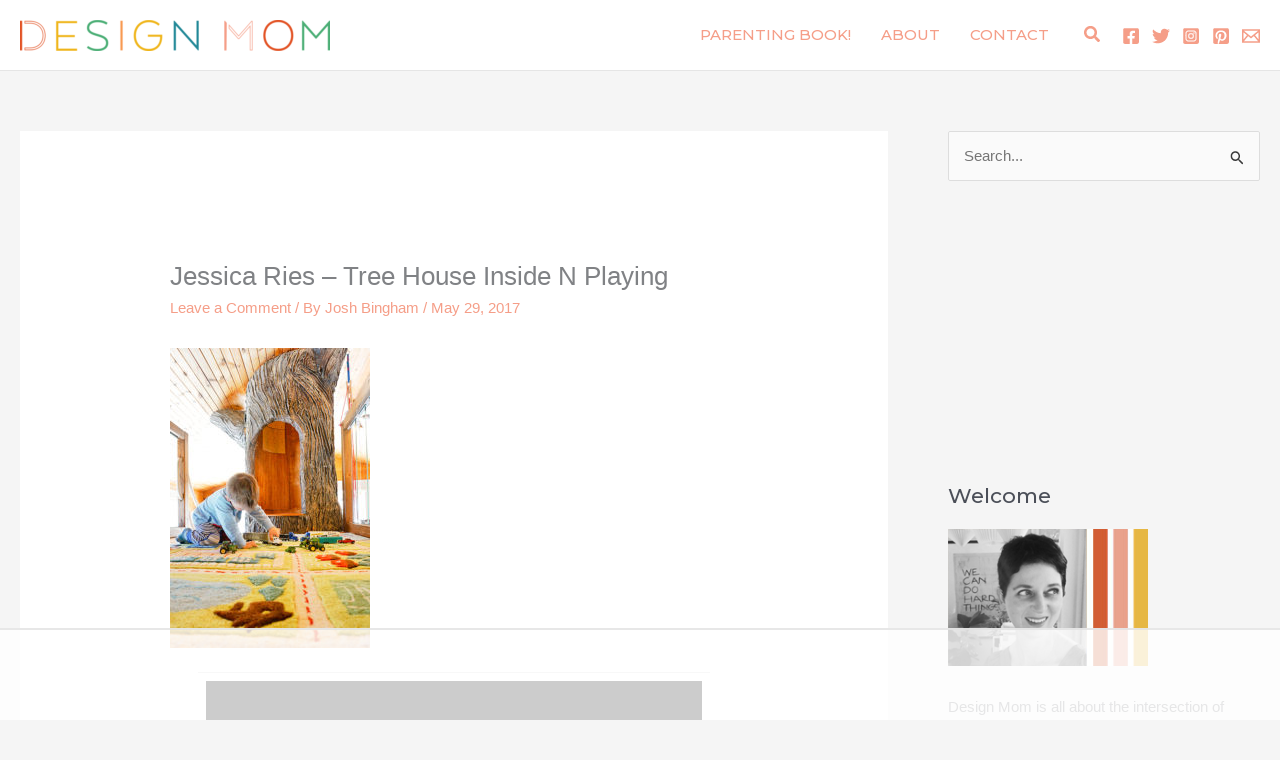

--- FILE ---
content_type: text/html
request_url: https://api.intentiq.com/profiles_engine/ProfilesEngineServlet?at=39&mi=10&dpi=936734067&pt=17&dpn=1&iiqidtype=2&iiqpcid=0e9fa107-ba6e-4dc2-aa1f-187f3aafd927&iiqpciddate=1769101095207&pcid=ee450428-4a09-46dc-8246-0bffa6b1fe12&idtype=3&gdpr=0&japs=false&jaesc=0&jafc=0&jaensc=0&jsver=0.33&testGroup=A&source=pbjs&ABTestingConfigurationSource=group&abtg=A&vrref=https%3A%2F%2Fdesignmom.com
body_size: 57
content:
{"abPercentage":97,"adt":1,"ct":2,"isOptedOut":false,"data":{"eids":[]},"dbsaved":"false","ls":true,"cttl":86400000,"abTestUuid":"g_5e27f503-9317-46c2-81df-59ce7bad5e79","tc":9,"sid":-1051847792}

--- FILE ---
content_type: text/html; charset=utf-8
request_url: https://www.google.com/recaptcha/api2/aframe
body_size: 266
content:
<!DOCTYPE HTML><html><head><meta http-equiv="content-type" content="text/html; charset=UTF-8"></head><body><script nonce="fTks5t6p-AbKOiwBCM6zbA">/** Anti-fraud and anti-abuse applications only. See google.com/recaptcha */ try{var clients={'sodar':'https://pagead2.googlesyndication.com/pagead/sodar?'};window.addEventListener("message",function(a){try{if(a.source===window.parent){var b=JSON.parse(a.data);var c=clients[b['id']];if(c){var d=document.createElement('img');d.src=c+b['params']+'&rc='+(localStorage.getItem("rc::a")?sessionStorage.getItem("rc::b"):"");window.document.body.appendChild(d);sessionStorage.setItem("rc::e",parseInt(sessionStorage.getItem("rc::e")||0)+1);localStorage.setItem("rc::h",'1769101107112');}}}catch(b){}});window.parent.postMessage("_grecaptcha_ready", "*");}catch(b){}</script></body></html>

--- FILE ---
content_type: text/plain
request_url: https://rtb.openx.net/openrtbb/prebidjs
body_size: -219
content:
{"id":"a74e9233-edd7-404a-96e4-8ee2bd9e1886","nbr":0}

--- FILE ---
content_type: text/plain
request_url: https://rtb.openx.net/openrtbb/prebidjs
body_size: -219
content:
{"id":"11e9a115-ed10-44ae-a697-13ba97b1b9fa","nbr":0}

--- FILE ---
content_type: text/plain
request_url: https://rtb.openx.net/openrtbb/prebidjs
body_size: -219
content:
{"id":"60bebe19-a0dc-4ad5-a58b-d6cdce6a37d0","nbr":0}

--- FILE ---
content_type: text/plain
request_url: https://rtb.openx.net/openrtbb/prebidjs
body_size: -219
content:
{"id":"a96995af-c817-4550-81d8-d5569a44feb1","nbr":0}

--- FILE ---
content_type: text/plain
request_url: https://rtb.openx.net/openrtbb/prebidjs
body_size: -219
content:
{"id":"9ccf1166-b804-4c46-94a7-89530f905a94","nbr":0}

--- FILE ---
content_type: text/plain
request_url: https://rtb.openx.net/openrtbb/prebidjs
body_size: -219
content:
{"id":"5c83c681-5aed-4ca6-831f-b7d90c858d88","nbr":0}

--- FILE ---
content_type: text/plain
request_url: https://rtb.openx.net/openrtbb/prebidjs
body_size: -83
content:
{"id":"3e3dc737-4114-45df-865b-2f93c90c7ca0","nbr":0}

--- FILE ---
content_type: text/plain
request_url: https://rtb.openx.net/openrtbb/prebidjs
body_size: -219
content:
{"id":"ffbe8c92-a47d-41f0-a987-a879b9deb8c2","nbr":0}

--- FILE ---
content_type: text/plain
request_url: https://rtb.openx.net/openrtbb/prebidjs
body_size: -219
content:
{"id":"db9ef3ac-d7cd-4ddf-975d-ee7fc6ef4319","nbr":0}

--- FILE ---
content_type: text/plain
request_url: https://rtb.openx.net/openrtbb/prebidjs
body_size: -219
content:
{"id":"7a274516-d4e3-41a8-a176-fd0075ed26f0","nbr":0}

--- FILE ---
content_type: text/plain; charset=UTF-8
request_url: https://at.teads.tv/fpc?analytics_tag_id=PUB_17002&tfpvi=&gdpr_consent=&gdpr_status=22&gdpr_reason=220&ccpa_consent=&sv=prebid-v1
body_size: 56
content:
Y2MyY2FhNzUtOWE0Mi00NDg5LWE1YTEtYTNmNjgzNjhmN2MxIy0xLTE=